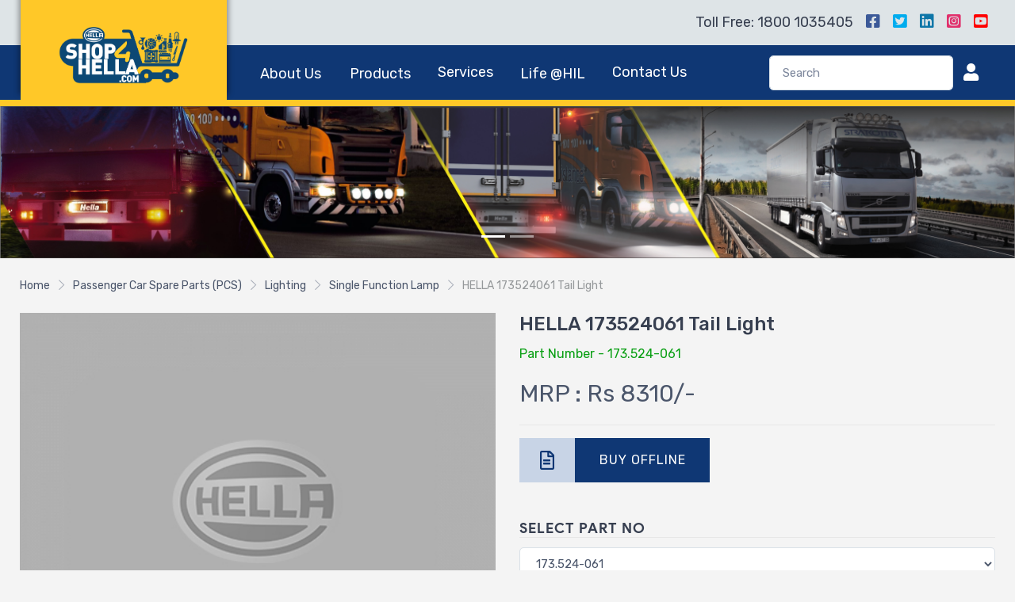

--- FILE ---
content_type: text/html; charset=UTF-8
request_url: https://shop4hella.com/detail/hella-173524061-tail-light
body_size: 27330
content:
<!DOCTYPE HTML>
<html lang="en">
    <head>
        <meta charset="utf-8">
        <meta name="viewport" content="width=device-width, initial-scale=1">

               <title> HELLA 173524061 Tail Light</title>
        <meta name="keywords" content="Hella Product,HELLA 173524061 Tail Light"/>
        <meta name="description" content=""/> 
        <meta property="og:image:width" content="200" />
        <meta property="og:image:height" content="200" />
        <meta property="og:title" content="HELLA 173524061 Tail Light  Pls click below link to know more about Hella Product.For more info, pls download the Hella App. "/>
        <meta property="og:image" content="https://shop4hella.com/uploads/skus/1025/hella-173524061-tail-light.jpg"/>
        <meta property="og:description" content=""/>
        <meta property="og:site_name" content="Hella Products"/>

        <!-- Favicons 
        <link rel="apple-touch-icon" href="path_to_the_favicon" sizes="180x180">
        <link rel="icon" href="path_to_the_favicon" sizes="32x32" type="image/png">
        <link rel="icon" href="path_to_the_favicon" sizes="16x16" type="image/png">
        <link rel="mask-icon" href="path_to_the_favicon_svg" color="#ffc728">
        <link rel="icon" href="path_to_the_ico_format">
        <meta name="theme-color" content="#ffc728">-->

        <!-- Bootstrap core CSS -->
        <link href="https://shop4hella.com/assets/frontend/css/bootstrap.min.css" rel="stylesheet">
        <link href="https://shop4hella.com/assets/frontend/fonts/fontawesome/css/all.min.css" rel="stylesheet">
        <link href="https://shop4hella.com/assets/frontend/css/style.css?v=21" rel="stylesheet">
        <link rel="stylesheet" href="https://cdnjs.cloudflare.com/ajax/libs/tiny-slider/2.9.3/tiny-slider.css">
        <link rel="stylesheet" href="https://shop4hella.com/assets/frontend/css/autocomplete.css"/>
         <link href="https://shop4hella.com/assets/frontend/css/theme.min.css" rel="stylesheet">
        <script src="https://ajax.googleapis.com/ajax/libs/jquery/3.5.1/jquery.min.js"></script>
        <script src="https://shop4hella.com/assets/frontend/js/autocomplete.min.js"></script>
        <script>
        document.addEventListener("DOMContentLoaded", function () {
            $("img").each(function () {
                let oldSrc = $(this).attr("src");
        
                if (oldSrc && oldSrc.includes("https://shop4hella.com/")) {
                    let newSrc = oldSrc.replace(
                        "https://shop4hella.com/",
                        "https://hellaeconnect.com/new_web/"
                    );
                    $(this).attr("src", newSrc);
                }
            });
        });
        </script>
    </head>
    <body>
        <header>
               <div class="topbar">
          <div class="container d-md-flex align-items-center px-xl-3">
            <div class="d-flex text-md-end ms-md-auto">
                <ul class="nav" style="position:relative;z-index:9999">
                    <li class="nav-item"><a href="#" class="nav-link link-dark px-2"><span class="d-md-none d-sm-inline"><i class="fas fa-phone-volume align-middle"></i></span> <span class="d-none d-sm-inline">Toll Free: 1800 1035405</span></a></li>
                    <li class="nav-item"><a href="https://www.facebook.com/hella.india" class="nav-link link-dark px-2"><i class="fab fa-facebook-square"></i></a></li>
                    <li class="nav-item"><a href="https://twitter.com/hellaindiaiam" class="nav-link link-dark px-2"><i class="fab fa-twitter-square"></i></a></li>
                    <li class="nav-item"><a href="https://www.linkedin.com/company/hella/" class="nav-link link-dark px-2"><i class="fab fa-linkedin"></i></a></li>
                    <li class="nav-item"><a href="https://www.instagram.com/hellaindia/" class="nav-link link-dark px-2"><i class="fab fa-instagram-square"></i></a></li>
                    <li class="nav-item"><a href="https://www.youtube.com/user/HELLAGroup" class="nav-link link-dark px-2"><i class="fab fa-youtube-square"></i></a></li>
                </ul>
            </div>
          </div>
        </div>

  <div class="navbar navbar-expand-lg navbar-shadow navbar-sticky p-0">
            <div class="container px-0 px-xl-3">
    <button class="navbar-toggler" type="button" data-bs-toggle="collapse" data-bs-target="#navbarSupportedContent" aria-controls="navbarSupportedContent" aria-expanded="false" aria-label="Toggle navigation">
      <i class="fas fa-bars"></i>
    </button>
    <a class="navbar-brand flex-shrink-0 mx-auto ms-lg-0 me-lg-4" href="https://shop4hella.com/"><img class="d-none d-lg-block" src="https://shop4hella.com/assets/frontend/imgs/Shop4Hella.png" alt="Shop4Hella" width="180"><img class="d-lg-none" src="https://shop4hella.com/assets/frontend/imgs/Shop4Hella.png" alt="Shop4Hella" width="160"></a>

    <div class="navbar-tool d-block d-sm-block d-md-block d-lg-none d-xl-none"><a class="navbar-tool-icon-box me-2" href="https://shop4hella.com/auth/login"><i class="fas fa-user"></i></a></div>
    
    <div class="collapse navbar-collapse" id="navbarSupportedContent">
      <ul class="nav navbar-nav me-auto mb-2 mb-lg-0">
  <div class="nav-item dropdown">
  <a href="javascript:;" class="dropdown-toggle nav-link" id="dropdownMenu2" data-bs-toggle="dropdown" aria-expanded="false">
    About Us
  </a>
  <ul class="dropdown-menu" aria-labelledby="dropdownMenu2">
    <li><a class="dropdown-item" href="https://shop4hella.com/about_us">About Us</a></li>
    <li><a class="dropdown-item" href="https://shop4hella.com/vision_and_mission">Vision and Mission</a></li>
    <li><a class="dropdown-item" href="https://shop4hella.com/milestones">Milestones</a></li>
    <li><a class="dropdown-item" href="https://shop4hella.com/our_presence">Our Presence</a></li>
  </ul>
</div>
           <div class="nav-item dropdown">
  <a href="javascript:;" class="dropdown-toggle nav-link" id="dropdownMenu2" data-bs-toggle="dropdown" aria-expanded="false">
    Products
  </a>
  <ul class="dropdown-menu" aria-labelledby="dropdownMenu2">
             <li><a class="dropdown-item" href="https://shop4hella.com/listing/2-wheeler">2 Wheeler</a></li>
           <li><a class="dropdown-item" href="https://shop4hella.com/listing/3-wheeler">3 Wheeler</a></li>
           <li><a class="dropdown-item" href="https://shop4hella.com/listing/4-wheeler">4 Wheeler</a></li>
           <li><a class="dropdown-item" href="https://shop4hella.com/listing/commercial-vehicles">Commercial Vehicles</a></li>
           <li><a class="dropdown-item" href="https://shop4hella.com/listing/agriculture">Agriculture</a></li>
      </ul>
</div>
        <li class="nav-item"><a class="nav-link p-3" href="https://shop4hella.com/service">Services</a></li>
           <div class="nav-item dropdown">
  <a href="javascript:;" class="dropdown-toggle nav-link" id="dropdownMenu2" data-bs-toggle="dropdown" aria-expanded="false">
    Life @HIL
  </a>
  <ul class="dropdown-menu" aria-labelledby="dropdownMenu2">
    <li><a class="dropdown-item" href="https://shop4hella.com/lifehil">Life @HIL</a></li>
    <li><a class="dropdown-item" href="https://shop4hella.com/corporate_values">Corporate Values</a></li>
    <li><a class="dropdown-item" href="https://shop4hella.com/covid19">Covid -19 Pandemic</a></li>
    <li><a class="dropdown-item" href="https://shop4hella.com/mission_sampark">Mission Sampark</a></li>
  </ul>
</div>
        <li class="nav-item"><a class="nav-link p-3" href="https://shop4hella.com/contact_us">Contact Us</a></li>
      </ul>
      <div class="d-flex align-items-center order-lg-3 ms-lg-auto">
              <form class="form-inline my-2 my-lg-0" method="post" id="search_form" style="display: block;position: relative;">
      <input class="form-control mr-sm-2" type="search" id="basic_search" placeholder="Search" aria-label="Search">
    </form>
                    <div class="navbar-tool d-none d-sm-flex">
                                <a class="navbar-tool-icon-box me-2" href="https://shop4hella.com/auth/login"><i class="fas fa-user"></i></a>
                             </div>
                </div>
    </div>

            </div>
        </div>
        </header>
        <main>
  <div id="myCarousel_inner" class="carousel slide" data-bs-ride="carousel">
    <div class="carousel-indicators">
      <button type="button" data-bs-target="#myCarousel_inner" data-bs-slide-to="0" class="active" aria-current="true" aria-label="Slide 1"></button>
      <button type="button" data-bs-target="#myCarousel_inner" data-bs-slide-to="1" aria-label="Slide 2"></button>
    </div>
    <div class="carousel-inner">
      <div class="carousel-item active">
        <img src="https://shop4hella.com/assets/frontend/imgs/banner/BannerCommA.jpg" class="img-fluid" alt="Shop4Hella Product Page slide" />
      </div>

      <div class="carousel-item">
        <img src="https://shop4hella.com/assets/frontend/imgs/banner/BannerCommB.jpg" class="img-fluid" alt="Shop4Hella Product Page  slide" />
      </div>
    </div>
  </div>
<div class="container py-4">
    <nav aria-label="breadcrumb">
      <ol class="breadcrumb mb-0">
        <li class="breadcrumb-item"><a href="#">Home</a></li>
        <li class="breadcrumb-item"><a href="https://shop4hella.com/listing/4-wheeler/passenger-car-spare-parts-PCS">Passenger Car Spare Parts (PCS)</a></li>
        <li class="breadcrumb-item"><a href="https://shop4hella.com/listing/4-wheeler/passenger-car-spare-parts-PCS/lighting/-">Lighting</a></li>
        <li class="breadcrumb-item"><a href="javascript:;">Single Function Lamp</a></li>
        <li class="breadcrumb-item active" aria-current="page">HELLA 173524061 Tail Light</li>
      </ol>
    </nav>
</div>

<div id="product-details" class="container">
    <div class="row">
        <div class="col-md-6">
            <div id="product_thumbs_wrapper">
            <div class="product_thumbs" id="product_thumbs">
                
              <div>
                  <a data-fslightbox="gallery" href="https://shop4hella.com/uploads/sku_images/1025/noimage.jpg">
                      <img src="https://shop4hella.com/uploads/sku_images/1025/noimage.jpg" alt="173.524-061">
                      </a>
                      </div>
                                                    </div>
            
            <div class="product_thumbs-tools">
                  <ul class="thumbnails" id="product_thumbs-thumbnails">
                    <li><img src="https://shop4hella.com/uploads/sku_images/1025/noimage.jpg" alt=""></li>
                                       </ul>

                  <div class="controls d-flex mt-2" id="product_thumbs-controls">
                    <div class="prev"><i class="fas fa-chevron-left"></i></div>
                    <div class="next"><i class="fas fa-chevron-right"></i></div>
                  </div>
            </div>
            </div>
              <div class="text-center mt-3"><a id="view_product_gallery" href="javascript:;">VIEW FULL SIZE IMAGE</a></div>

            <h4 class="h5 mt-5">Most Viewed Products</h4>
            <div id="most_viewed_products" class="row mb-3">
                                                <div class="col-sm-4 col-6"><div class="product-grid text-center">
                        <i class="fas fa-check"></i>
                        <a href="https://shop4hella.com/detail/hella-171689011-lamp-base-indicator-left-bmw-f10">
                            <img class="img-fluid" src="https://shop4hella.com/uploads/skus/1086/hella-171689011-lamp-base-indicator-left-bmw-f10.jpg" alt="">
                            <span>HELLA 171689011 Lamp Base, indicator left-BMW F10</span>
                        </a>
                        <p class="sku">SKU: 171.689-011</p>
                        <p class="price">₹9100</p>

                      <div class="row g-0">
                        <div class="col-10">
                          <div class="p-1 text-start">
                                <span class="rating">
                                    <i class="fas fa-star"></i><i class="fas fa-star"></i><i class="fas fa-star"></i><i class="fas fa-star"></i><i class="fas fa-star-half-alt"></i>
                                </span>
                                <!--<span>on 0 reviews</span>-->
                          </div>
                        </div>
                        <div class="col-2">
                          <div class="p-1 text-end"><button type="button" class="btn btn-link btn-cart"></button></div>
                        </div>
                      </div>
                    </div></div>
                                    <div class="col-sm-4 col-6"><div class="product-grid text-center">
                        <i class="fas fa-check"></i>
                        <a href="https://shop4hella.com/detail/hella-009425121-tail-light-rh">
                            <img class="img-fluid" src="https://shop4hella.com/uploads/skus/898/hella-009425121-tail-light-rh.jpg" alt="">
                            <span>HELLA 009425121 TAIL LIGHT RH</span>
                        </a>
                        <p class="sku">SKU: 009.425-121</p>
                        <p class="price">₹35294</p>

                      <div class="row g-0">
                        <div class="col-10">
                          <div class="p-1 text-start">
                                <span class="rating">
                                    <i class="fas fa-star"></i><i class="fas fa-star"></i><i class="fas fa-star"></i><i class="fas fa-star"></i><i class="fas fa-star-half-alt"></i>
                                </span>
                                <!--<span>on 0 reviews</span>-->
                          </div>
                        </div>
                        <div class="col-2">
                          <div class="p-1 text-end"><button type="button" class="btn btn-link btn-cart"></button></div>
                        </div>
                      </div>
                    </div></div>
                                    <div class="col-sm-4 col-6"><div class="product-grid text-center">
                        <i class="fas fa-check"></i>
                        <a href="https://shop4hella.com/detail/hella-009362021-led-round-ring">
                            <img class="img-fluid" src="https://shop4hella.com/uploads/skus/1027/hella-009362021-led-round-ring.jpg" alt="">
                            <span>HELLA 009362021 LED ROUND RING</span>
                        </a>
                        <p class="sku">SKU: 009.362-021</p>
                        <p class="price">₹8300</p>

                      <div class="row g-0">
                        <div class="col-10">
                          <div class="p-1 text-start">
                                <span class="rating">
                                    <i class="fas fa-star"></i><i class="fas fa-star"></i><i class="fas fa-star"></i><i class="fas fa-star"></i><i class="fas fa-star-half-alt"></i>
                                </span>
                                <!--<span>on 0 reviews</span>-->
                          </div>
                        </div>
                        <div class="col-2">
                          <div class="p-1 text-end"><button type="button" class="btn btn-link btn-cart"></button></div>
                        </div>
                      </div>
                    </div></div>
                                                    </div>
        </div>
        <div class="col-md-6">
            <h1>HELLA 173524061 Tail Light</h1>
            <p class="model">Part Number - 173.524-061</p>
            <p class="price">MRP : Rs 8310/-</p>
            <div class="divider mb-3"></div>
            <div class="d-flex mb-4 product-actions">
                <button type="button"  class="d-flex btn-offline align-items-center"><i class="far fa-file-alt"></i> <span>BUY OFFLINE</span></button>
                <div class="spacer"></div>
                                  <div class="spacer"></div>
                                  <div class="spacer"></div>
                                   <div class="spacer"></div>
                             </div>

            <h4 class="mt-5">SELECT PART NO</h4>
            <select class="form-control">
                 <option value="8310">173.524-061</option>
                                                </select>

            <h4 class="mt-4">DETAILS</h4>
            <p><table class="table"></table></p>

            <a class="h4 mt-4 d-block" data-bs-toggle="collapse" href="#features" role="button" aria-expanded="false" aria-controls="features">FEATURES</a>
            <div class="collapse show" id="features">
              <div class="card card-body">
                             </div>
            </div>

            <!--<div class="divider divider-dark mt-4 mb-1"></div>

            <a class="h4 mt-4 d-block collapsed" data-bs-toggle="collapse" href="#specifications" role="button" aria-expanded="false" aria-controls="specifications">SPECIFICATIONS</a>
            <div class="collapse" id="specifications">
              <div class="table-responsive">
                  <table cellspacing="1" cellpadding="1">
                      <tbody>
                          <tr>
                              <td>Model</td>
                              <td>197765161</td>
                          </tr>
                          <tr>
                              <td>Item Package</td>
                              <td>1</td>
                          </tr>
                          <tr>
                              <td>Item Quantity</td>
                              <td>1</td>
                          </tr>
                      </tbody>
                  </table>
              </div>
            </div>-->

            <div class="divider divider-dark mt-4 mb-1"></div>

            <a class="h4 mt-4 d-block collapsed" data-bs-toggle="collapse" href="#warranty" role="button" aria-expanded="false" aria-controls="warranty">WARRANTY</a>
            <div class="collapse" id="warranty">
              <div class="card card-body">
              6 Month Warranty Against Manufacturing Defect ONLY              </div>
            </div>
            <div class="divider divider-dark mt-4 mb-1"></div>

            <a class="h4 mt-4 d-block collapsed" data-bs-toggle="collapse" href="#download" role="button" aria-expanded="false" aria-controls="download">DOWNLOAD</a>
            <div class="collapse" id="download">
                <div class="d-flex mb-4 product-actions">
                     <a target="_blank" href="https://shop4hella.com/sku/download_pdf/1025_173.524-061" class="d-flex btn-download align-items-center"><i class="far fa-arrow-alt-circle-down text-center"></i> <span>DOWNLOAD PDF 1</span></a>
                    <div class="spacer"></div>
                                 </div>
            </div>

            <div class="divider divider-dark mt-4 mb-1"></div>

            <button type="button" id="btn-write-review" class="btn btn-gray w-100 mt-4 text-center py-3">
                RATE AND WRITE A REVIEW
            </button>

            <div class="d-flex justify-content-center social-share">
                <a href="mailto:?subject=HELLA 173524061 Tail Light&body=Check out this HELLA new products https://shop4hella.com/detail/hella-173524061-tail-light"><i class="far fa-envelope"></i></a>
                <a href="http://twitter.com/intent/tweet?original_referer=https://shop4hella.com/detail/hella-173524061-tail-light&text=HELLA 173524061 Tail Light&url=https://shop4hella.com/detail/hella-173524061-tail-light"><i class="fab fa-twitter"></i></a>
                <a href="http://www.facebook.com/sharer/sharer.php?u=https://shop4hella.com/detail/hella-173524061-tail-light&title=HELLA 173524061 Tail Light"><i class="fab fa-facebook-f"></i></a>
                <a href="http://pinterest.com/pin/create/bookmarklet/?media=HELLA 173524061 Tail Light&url=https://shop4hella.com/detail/hella-173524061-tail-light&is_video=false&description=HELLA 173524061 Tail Light"><i class="fab fa-pinterest"></i></a>
                <a href="javascript:;"><i class="fab fa-tumblr"></i></a>
            </div>

            <h4>&nbsp;</h4>
        </div>
    </div>
</div>






<footer>
    <div class="container">
        <div class="row">
            <div class="col-md-5 pt-5 pb-5">
                <h5>Contact Us</h5>
                <p class="small"><span>HELLA India Lighting Ltd.</span></p>
                <div class="row">
                    <div class="col-md-6">
                        <p class="small"><span>Phone Number</span> 1800-103-5405</p>
                        <p class="small"><span>Our Location</span> 6A, 6th Floor, Platinum Tower, 184 Udyog Vihar Phase - 1, Gurgaon – 122016 (Haryana).</p>
                    </div>
                    <div class="col-md-6">
                        <p class="small"><span>Email Address</span> Careindia.IAM@hella.com</p>
                        <p class="small"><span>Working Hours</span> Mon – Fri  09:00 AM – 06:00 PM</p>
                    </div>
                </div>
            </div>
            <div class="col-md-7 pt-5 pb-5">
                <div class="row">
                       <div class="col-md-3">
                        <h5>Site Links</h5>
                        <ul class="list-unstyled">
                            <li><a href="https://shop4hella.com/about_us">About Us</a></li>
                            <li><a href="https://shop4hella.com/e_catalogue">E-Catalogue</a></li>
                            <li><a href="https://shop4hella.com/privacy_policy">Privacy Policy</a></li>
                            <li><a href="https://shop4hella.com/faq">FAQ's</a></li>
                            <li><a href="https://shop4hella.com/contact_us">Contact Us</a></li>
                            <li><a href="https://shop4hella.com/sitemap.xml">Site Map</a></li>
                        </ul>
                    </div>
                    <div class="col-md-3">
                        <h5>Segment</h5>
                        <ul class="list-unstyled">
                                                        <li><a href="https://shop4hella.com/listing/2-wheeler">2 Wheeler</a></li>
                                                        <li><a href="https://shop4hella.com/listing/3-wheeler">3 Wheeler</a></li>
                                                        <li><a href="https://shop4hella.com/listing/4-wheeler">4 Wheeler</a></li>
                                                        <li><a href="https://shop4hella.com/listing/commercial-vehicles">Commercial Vehicles</a></li>
                                                        <li><a href="https://shop4hella.com/listing/agriculture">Agriculture</a></li>
                                                    </ul>
                    </div>
                    <div class="col-md-6">
                        <h5>Newsletter</h5>
                        <p>Enter your email address below to subscribe to our newsletter and keep up to date with discounts and special offers.</p>
                       <span id="newsletter_error" class="text-danger"></span>
                        <div id="newsletter-box" class="input-group mb-3">
                          <input type="text" class="form-control" placeholder="Your Email" aria-label="Your Email" name="newsletter_email" id="newsletter_email" aria-describedby="button-addon2">
                          <button class="btn btn-primary active" type="button" id="button-addon2">SUBSCRIBE</button>
                        </div>
                    </div>
                </div>
            </div>
        </div>
    </div>
    <section id="footer-bottom" class="p-3">
        <div class="container">
            <div class="row align-items-center">
                <div class="col-md-6">copyright &copy; 2021 HELLA</div>
                <!--<div class="col-md-6 text-end"><img src="https://shop4hella.com/assets/frontend/imgs/payment-icons.png" alt=""/></div>-->
            </div>
        </div>
    </section>
</footer>
    </main>
    <style type="text/css">
    body{background-color: #f4f4f4;}
    .auto-wrapper.auto-is-active ul{list-style: none !important;padding-left: 0px !important;}
</style>
    <script src="https://shop4hella.com/assets/frontend/js/bootstrap.bundle.min.js"></script>
    <script src="https://cdnjs.cloudflare.com/ajax/libs/tiny-slider/2.9.2/min/tiny-slider.js"></script>
    <script src="https://shop4hella.com/assets/frontend/js/fslightbox.js"></script>
    <script>
//  var slider = tns({
  //  container: '#singleproduct-slider',
  //  items: 1,
  //  nav: false,
   // controls: false,
   // mouseDrag:true,
   // loop:true,
   // autoplay: true
//  });

  // var slider = tns({
  //   container: '.product-thumbs',
  //   items: 4,
  //   nav: false,
  //   controls: true,
  //   mouseDrag:true,
  //   loop:true,
  //   controlsText: ['<i class="fas fa-chevron-left"></i>', '<i class="fas fa-chevron-right"></i>'],
  //   autoplay: false
  // });
if ( $('#product_thumbs').length > 0 ) {
  var product_slider = tns({
  "container": "#product_thumbs",
  "items": 1,
  "controlsContainer": "#product_thumbs-controls",
  "navContainer": "#product_thumbs-thumbnails",
  "navAsThumbnails": true,
  "swipeAngle": true,
  "speed": 400,
});
}

document.getElementById("view_product_gallery").addEventListener("click", function(argument) {
    fsLightbox.open();
});
new Autocomplete('basic_search', {
            howManyCharacters : 5,
  onSearch: ({ currentValue }) => {
    const api = `https://shop4hella.com/sku/search_sku_frontend?name=${encodeURI(
      currentValue
    )}`;
    return new Promise((resolve) => {
      fetch(api)
        .then((response) => response.json())
        .then((data) => {
          resolve(data);
        })
        .catch((error) => {
          console.error(error);
        });
    });
  },

  onResults: ({ matches }) =>
    matches.map((el) => `<li class="list-group-item"><a href="https://shop4hella.com/detail/${el.sku_slug}">${el.sku_name}</a></li>`).join(''),
});
$( document ).ready(function() {
    $( document ).on( "click", "#auto-basic_search-results li", function() {
        window.location.href=$(this).children('a').attr('href');
    })
    $('#button-addon2').click(function(){
     if($('#newsletter_email').val()!=''){
        var regex = /^([a-zA-Z0-9_.+-])+\@(([a-zA-Z0-9-])+\.)+([a-zA-Z0-9]{2,4})+$/;
        if(!regex.test($('#newsletter_email').val())) {
             $('#newsletter_error').removeClass('text-success').addClass('text-danger').text('Please Enter Valid Email!');
             return;
        }
       $.post('https://shop4hella.com/pages/newsletters',{'email':$('#newsletter_email').val()},function(data){
        if(data=='1'){
            $('#newsletter_email').val('');
            $('#newsletter_error').removeClass('text-danger').addClass('text-success').text('Thank you for Subscribe!');
        }else{
          $('#newsletter_error').removeClass('text-success').addClass('text-danger').text(data);
        }
      })
     }
    })
});
</script>
</body>
</html>
